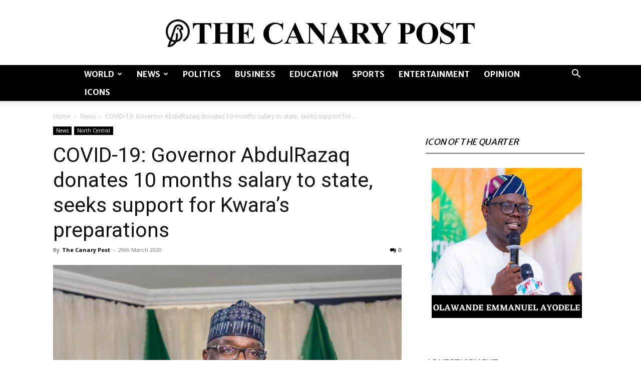

--- FILE ---
content_type: text/html; charset=utf-8
request_url: https://www.google.com/recaptcha/api2/aframe
body_size: 268
content:
<!DOCTYPE HTML><html><head><meta http-equiv="content-type" content="text/html; charset=UTF-8"></head><body><script nonce="eFQOWy1AtHPlMVcW9MbNNw">/** Anti-fraud and anti-abuse applications only. See google.com/recaptcha */ try{var clients={'sodar':'https://pagead2.googlesyndication.com/pagead/sodar?'};window.addEventListener("message",function(a){try{if(a.source===window.parent){var b=JSON.parse(a.data);var c=clients[b['id']];if(c){var d=document.createElement('img');d.src=c+b['params']+'&rc='+(localStorage.getItem("rc::a")?sessionStorage.getItem("rc::b"):"");window.document.body.appendChild(d);sessionStorage.setItem("rc::e",parseInt(sessionStorage.getItem("rc::e")||0)+1);localStorage.setItem("rc::h",'1762834302873');}}}catch(b){}});window.parent.postMessage("_grecaptcha_ready", "*");}catch(b){}</script></body></html>